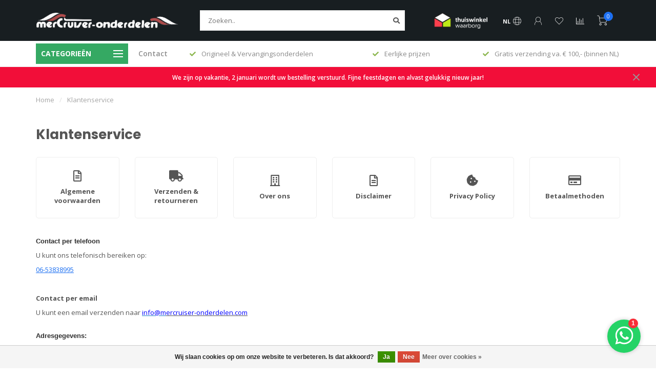

--- FILE ---
content_type: text/html;charset=utf-8
request_url: https://www.mercruiser-onderdelen.com/nl/service/
body_size: 13002
content:
<!DOCTYPE html>
<html lang="nl">
  <head>
    <!-- Global site tag (gtag.js) - Google Analytics and Google Ads-->
<script async src="https://www.googletagmanager.com/gtag/js?id=UA-2741777-2"></script>
<script>
  window.dataLayer = window.dataLayer || [];
  function gtag(){dataLayer.push(arguments);}
  gtag('js', new Date());

  gtag('config', 'UA-2741777-2');
  gtag('config', 'AW-1059415453');
</script>
    <script>

			/* Google Tag Manager */
				/* End Google Tag Manager */

		
			(function(i,s,o,g,r,a,m){
			i['GoogleAnalyticsObject']=r;i[r]=i[r]||function(){ (i[r].q=i[r].q||[]).push(arguments)	},i[r].l=1*new Date();a=s.createElement(o),
			m=s.getElementsByTagName(o)[0];a.async=1;a.src=g;m.parentNode.insertBefore(a,m)
			})(window,document,'script','//www.google-analytics.com/analytics.js','ga');
			ga('create', {
                trackingId: 'UA-2741777-2',
                cookieDomain: 'auto',
			    allowLinker:true,
                cookieFlags: 'type=' + Cookiepolice.type.statistic			});
			ga('require', 'linker');
			ga('set', 'anonymizeIp', true);
			ga('require', 'linkid', 'linkid.js');
			ga('require', 'displayfeatures');
			ga('linker:autoLink', ['none'], false, true);
			ga('send', 'pageview');
		    
	/* Function for crossdomain Google Analytics browsing */
	function GA_linkByPost(url) {
		if(url === undefined) {
			return false;
		}
				document.location = url;
        		return false;
	}

	/* Function for crossdomain Google Analytics browsing */
	function GA_link(url) {
		if(url === undefined) {
			return false;
		}
				document.location = url;
        
		return false;
	}
</script>
    
    <script src="https://widget.thuiswinkel.org/script.js?id=MjE3OC0x"></script>
    <!--
        
        Theme Nova | v1.5.2.07012201_1
        Theme designed and created by Dyvelopment - We are true e-commerce heroes!
        
        For custom Lightspeed eCom work like custom design or development,
        please contact us at www.dyvelopment.com

          _____                  _                                  _   
         |  __ \                | |                                | |  
         | |  | |_   ___   _____| | ___  _ __  _ __ ___   ___ _ __ | |_ 
         | |  | | | | \ \ / / _ \ |/ _ \| '_ \| '_ ` _ \ / _ \ '_ \| __|
         | |__| | |_| |\ V /  __/ | (_) | |_) | | | | | |  __/ | | | |_ 
         |_____/ \__, | \_/ \___|_|\___/| .__/|_| |_| |_|\___|_| |_|\__|
                  __/ |                 | |                             
                 |___/                  |_|                             
    -->
    
    <meta charset="utf-8"/>
<!-- [START] 'blocks/head.rain' -->
<!--

  (c) 2008-2026 Lightspeed Netherlands B.V.
  http://www.lightspeedhq.com
  Generated: 20-01-2026 @ 13:10:49

-->
<link rel="canonical" href="https://www.mercruiser-onderdelen.com/nl/service/"/>
<link rel="alternate" href="https://www.mercruiser-onderdelen.com/nl/index.rss" type="application/rss+xml" title="Nieuwe producten"/>
<link href="https://cdn.webshopapp.com/assets/cookielaw.css?2025-02-20" rel="stylesheet" type="text/css"/>
<meta name="robots" content="noodp,noydir"/>
<meta name="google-site-verification" content="enGZef0T6h-YPLjGZHFDFzp8SIxk_XoXqdGq07_DjJ0"/>
<meta property="og:url" content="https://www.mercruiser-onderdelen.com/nl/service/?source=facebook"/>
<meta property="og:site_name" content="Mercruiser Onderdelen"/>
<meta property="og:title" content="Klantenservice"/>
<meta property="og:description" content="Mercruiser-onderdelen.com levert alle MerCruiser onderdelen voor uw speedboot. Beste service, kwaliteit en prijs! Wij zijn telefonisch bereikbaar. Thuiswinkel w"/>
<script>
(function (w,d,s,o,f,js,fjs) {w['JS-Widget']=o;w[o] = w[o] || function () { (w[o].q = w[o].q || []).push(arguments) };js = d.createElement(s), fjs = d.getElementsByTagName(s)[0];js.id = o; js.src = f; js.async = 1; fjs.parentNode.insertBefore(js, fjs);}(window, document, 'script', 'mw', 'https://app.wappy.chat/js/whatsapp.js?v='+ +new Date()));mw('init');mw('whatsapp', {hash: 'd4d2f16d29ef950d20cf32bb682ca2e2', placeholderText: 'Typ een bericht'});
</script>
<script>
(function(w,d,s,l,i){w[l]=w[l]||[];w[l].push({'gtm.start':
new Date().getTime(),event:'gtm.js'});var f=d.getElementsByTagName(s)[0],
j=d.createElement(s),dl=l!='dataLayer'?'&l='+l:'';j.async=true;j.src=
'https://www.googletagmanager.com/gtm.js?id='+i+dl;f.parentNode.insertBefore(j,f);
})(window,document,'script','dataLayer','GTM-WNMP9KX');
</script>
<!--[if lt IE 9]>
<script src="https://cdn.webshopapp.com/assets/html5shiv.js?2025-02-20"></script>
<![endif]-->
<!-- [END] 'blocks/head.rain' -->
    
        	  	    
              	    	    	    	    	    	        
     
        
    <title>Klantenservice - Mercruiser Onderdelen</title>
    
    <meta name="description" content="Mercruiser-onderdelen.com levert alle MerCruiser onderdelen voor uw speedboot. Beste service, kwaliteit en prijs! Wij zijn telefonisch bereikbaar. Thuiswinkel w" />
    <meta name="keywords" content="Klantenservice, Mercruiser onderdelen, mercruiser onderdelen amsterdam, gebruikte mercruiser onderdelen" />
    
    <meta http-equiv="X-UA-Compatible" content="IE=edge">
    <meta name="viewport" content="width=device-width, initial-scale=1.0, maximum-scale=1.0, user-scalable=0">
    <meta name="apple-mobile-web-app-capable" content="yes">
    <meta name="apple-mobile-web-app-status-bar-style" content="black">
    
		<link rel="preconnect" href="https://cdn..com/">
		<link rel="preconnect" href="https://assets..com">	
    		<link rel="preconnect" href="https://fonts.googleapis.com">
		<link rel="preconnect" href="https://fonts.gstatic.com" crossorigin>
		<link rel="dns-prefetch" href="https://fonts.googleapis.com">
		<link rel="dns-prefetch" href="https://fonts.gstatic.com" crossorigin>
    		<link rel="dns-prefetch" href="https://cdn..com/">
		<link rel="dns-prefetch" href="https://assets..com">	

    <link rel="shortcut icon" href="https://cdn.webshopapp.com/shops/332581/themes/178942/v/1151735/assets/favicon.ico?20220213153304" type="image/x-icon" />
    
    <script src="https://cdn.webshopapp.com/shops/332581/themes/178942/assets/jquery-1-12-4-min.js?20251218131111"></script>
    
    <script>!navigator.userAgent.match('MSIE 10.0;') || document.write('<script src="https://cdn.webshopapp.com/shops/332581/themes/178942/assets/proto-polyfill.js?20251218131111">\x3C/script>')</script>
    
        <link href="//fonts.googleapis.com/css?family=Open%20Sans:400,300,600,700|Poppins:300,400,600,700&amp;display=swap" rel="preload" as="style">
    <link href="//fonts.googleapis.com/css?family=Open%20Sans:400,300,600,700|Poppins:300,400,600,700&amp;display=swap" rel="stylesheet">
        
    <link rel="preload" href="https://cdn.webshopapp.com/shops/332581/themes/178942/assets/fontawesome-5-min.css?20251218131111" as="style">
    <link rel="stylesheet" href="https://cdn.webshopapp.com/shops/332581/themes/178942/assets/fontawesome-5-min.css?20251218131111">
    
    <link rel="preload" href="https://cdn.webshopapp.com/shops/332581/themes/178942/assets/bootstrap-min.css?20251218131111" as="style">
    <link rel="stylesheet" href="https://cdn.webshopapp.com/shops/332581/themes/178942/assets/bootstrap-min.css?20251218131111">
    
    <link rel="preload" href="https://cdn.webshopapp.com/shops/332581/themes/178942/assets/swiper-4.css?20251218131111" as="style">
    <link rel="stylesheet" href="https://cdn.webshopapp.com/shops/332581/themes/178942/assets/swiper-4.css?20251218131111">
    
    <link rel="preload" as="script" href="https://cdn.webshopapp.com/assets/gui.js?2025-02-20">
    <script src="https://cdn.webshopapp.com/assets/gui.js?2025-02-20"></script>
    
    <link rel="preload" as="script" href="https://cdn.webshopapp.com/assets/gui-responsive-2-0.js?2025-02-20">
    <script src="https://cdn.webshopapp.com/assets/gui-responsive-2-0.js?2025-02-20"></script>
    
    <link rel="preload" href="https://cdn.webshopapp.com/assets/gui-2-0.css?2025-02-20" as="style">
    <link rel="stylesheet" href="https://cdn.webshopapp.com/assets/gui-2-0.css?2025-02-20">
    
    <link rel="preload" href="https://cdn.webshopapp.com/assets/gui-responsive-2-0.css?2025-02-20" as="style">
    <link rel="stylesheet" href="https://cdn.webshopapp.com/assets/gui-responsive-2-0.css?2025-02-20" />
    
    <link rel="preload" href="https://cdn.webshopapp.com/shops/332581/themes/178942/assets/gui-nova.css?20251218131111" as="style">
    <link rel="stylesheet" href="https://cdn.webshopapp.com/shops/332581/themes/178942/assets/gui-nova.css?20251218131111" />
    
    <link rel="preload" href="https://cdn.webshopapp.com/shops/332581/themes/178942/assets/style.css?20251218131111" as="style">
    <link rel="stylesheet" href="https://cdn.webshopapp.com/shops/332581/themes/178942/assets/style.css?20251218131111" />
    
    <!-- User defined styles -->
    <link rel="stylesheet" href="https://cdn.webshopapp.com/shops/332581/themes/178942/assets/settings.css?20251218131111" />
    <link rel="stylesheet" href="https://cdn.webshopapp.com/shops/332581/themes/178942/assets/custom.css?20251218131111" />
    
    <script>
   var productStorage = {};
   var theme = {};

  </script>    
        	        
    <link type="preload" src="https://cdn.webshopapp.com/shops/332581/themes/178942/assets/countdown-min.js?20251218131111" as="script">
    <link type="preload" src="https://cdn.webshopapp.com/shops/332581/themes/178942/assets/swiper-4-min.js?20251218131111" as="script">
    <link type="preload" src="https://cdn.webshopapp.com/shops/332581/themes/178942/assets/global.js?20251218131111" as="script">
    
      </head>
  <body class="layout-fixed lang-nl">
    <div class="body-content"><div class="overlay"><i class="fa fa-times"></i></div><header><div id="header-holder"><div class="container"><div id="header-content"><div class="header-left"><div class="categories-button small scroll scroll-nav hidden-sm hidden-xs hidden-xxs"><div class="nav-icon"><div class="bar1"></div><div class="bar3"></div><span>Menu</span></div></div><div id="mobilenav" class="categories-button small mobile visible-sm visible-xs visible-xxs"><div class="nav-icon"><div class="bar1"></div><div class="bar3"></div></div><span>Menu</span></div><span id="mobilesearch" class="visible-xxs visible-xs visible-sm"><a href="https://www.mercruiser-onderdelen.com/nl/"><i class="fa fa-search" aria-hidden="true"></i></a></span><a href="https://www.mercruiser-onderdelen.com/nl/" class="logo hidden-sm hidden-xs hidden-xxs"><img class="logo" src="https://cdn.webshopapp.com/shops/332581/themes/178942/v/1128319/assets/logo.png?20220212172109" alt="MerCruiser Onderdelen - Origineel en Vervangings Mercruiser onderdelen"></a></div><div class="header-center"><div class="search hidden-sm hidden-xs hidden-xxs"><form action="https://www.mercruiser-onderdelen.com/nl/search/" class="searchform" method="get"><div class="search-holder"><input type="text" class="searchbox white" name="q" placeholder="Zoeken.." autocomplete="off"><i class="fa fa-search" aria-hidden="true"></i><i class="fa fa-times clearsearch" aria-hidden="true"></i></div></form><div class="searchcontent hidden-xs hidden-xxs"><div class="searchresults"></div><div class="more"><a href="#" class="search-viewall">Bekijk alle resultaten <span>(0)</span></a></div><div class="noresults">Geen producten gevonden</div></div></div><a href="https://www.mercruiser-onderdelen.com/nl/" class="hidden-lg hidden-md hidden-xs hidden-xxs"><img class="logo" src="https://cdn.webshopapp.com/shops/332581/themes/178942/v/1128319/assets/logo.png?20220212172109" alt="MerCruiser Onderdelen - Origineel en Vervangings Mercruiser onderdelen"></a><a href="https://www.mercruiser-onderdelen.com/nl/" class="visible-xxs visible-xs"><img class="logo" src="https://cdn.webshopapp.com/shops/332581/themes/178942/v/1161663/assets/logo-mobile.png?20220217105049" alt="MerCruiser Onderdelen - Origineel en Vervangings Mercruiser onderdelen"></a></div><div class="header-hallmark hidden-xs hidden-xxs hidden-sm"><img src="https://cdn.webshopapp.com/shops/332581/themes/178942/assets/thuiswinkel-white.png?20251218131111" alt="" class="thuiswinkel-white"></div><div class="header-right text-right"><div class="user-actions hidden-sm hidden-xs hidden-xxs"><a href="#" class="header-link" data-fancy="fancy-locale-holder" data-fancy-type="flyout" data-tooltip title="Taal & Valuta" data-placement="bottom"><span class="current-lang">NL</span><i class="nova-icon nova-icon-globe"></i></a><a href="https://www.mercruiser-onderdelen.com/nl/account/" class="account header-link" data-fancy="fancy-account-holder" data-tooltip title="Mijn account" data-placement="bottom"><!-- <img src="https://cdn.webshopapp.com/shops/332581/themes/178942/assets/icon-user.svg?20251218131111" alt="My account" class="icon"> --><i class="nova-icon nova-icon-user"></i></a><a href="https://www.mercruiser-onderdelen.com/nl/account/wishlist/" class="header-link" data-tooltip title="Verlanglijst" data-placement="bottom" data-fancy="fancy-account-holder"><i class="nova-icon nova-icon-heart"></i></a><a href="" class="header-link compare" data-fancy="fancy-compare-holder" data-fancy-type="flyout" data-tooltip title="Vergelijk" data-placement="bottom"><i class="nova-icon nova-icon-chart"></i></a><div class="fancy-box flyout fancy-compare-holder"><div class="fancy-compare"><div class="row"><div class="col-md-12"><h4>Vergelijk producten</h4></div><div class="col-md-12"><p>U heeft nog geen producten toegevoegd.</p></div></div></div></div><div class="fancy-box flyout fancy-locale-holder"><div class="fancy-locale"><div class=""><label for="">Kies uw taal</label><div class="flex-container middle"><div class="flex-col"><span class="flags nl"></span></div><div class="flex-col flex-grow-1"><select id="" class="fancy-select" onchange="document.location=this.options[this.selectedIndex].getAttribute('data-url')"><option lang="nl" title="Nederlands" data-url="https://www.mercruiser-onderdelen.com/nl/service" selected="selected">Nederlands</option><option lang="de" title="Deutsch" data-url="https://www.mercruiser-onderdelen.com/de/service">Deutsch</option><option lang="en" title="English" data-url="https://www.mercruiser-onderdelen.com/en/service">English</option></select></div></div></div><div class="margin-top-half"><label for="">Kies uw valuta</label><div class="flex-container middle"><div class="flex-col"><span><strong>€</strong></span></div><div class="flex-col flex-grow-1"><select id="" class="fancy-select" onchange="document.location=this.options[this.selectedIndex].getAttribute('data-url')"><option data-url="https://www.mercruiser-onderdelen.com/nl/session/currency/eur/" selected="selected">EUR</option></select></div></div></div></div></div></div><a href="https://www.mercruiser-onderdelen.com/nl/cart/" class="cart header-link" data-fancy="fancy-cart-holder"><div class="cart-icon"><i class="nova-icon nova-icon-shopping-cart"></i><span id="qty" class="highlight-bg cart-total-qty shopping-cart">0</span></div></a></div></div></div></div><div class="cf"></div><div class="subheader-holder"><div class="container"><div class="subheader"><nav class="subheader-nav hidden-sm hidden-xs hidden-xxs"><div class="categories-button main">
          Categorieën
          <div class="nav-icon"><div class="bar1"></div><div class="bar2"></div><div class="bar3"></div></div></div><div class="nav-main-holder"><ul class="nav-main"><li class="nav-main-item"><a href="https://www.mercruiser-onderdelen.com/nl/mercruiser-4-cylinder-motor-onderdelen/" class="nav-main-item-name has-subs"><img src="https://cdn.webshopapp.com/shops/332581/files/395008319/35x35x1/image.jpg">
                                            MerCruiser 4 cylinder motor onderdelen
            </a><ul class="nav-main-sub fixed-width level-1"><li class="nav-main-item category-title"><h5>MerCruiser 4 cylinder motor onderdelen</h5></li><li class="nav-main-item"><a href="https://www.mercruiser-onderdelen.com/nl/mercruiser-4-cylinder-motor-onderdelen/mercruiser-4-cylinder-motor-onderdelen/" class="nav-sub-item-name">
              			MerCruiser 4 cylinder motor onderdelen
            			</a></li><li class="nav-main-item"><a href="https://www.mercruiser-onderdelen.com/nl/mercruiser-4-cylinder-motor-onderdelen/mercruiser-4-cylinder-uitlaat-systeem/" class="nav-sub-item-name">
              			MerCruiser 4 cylinder uitlaat systeem
            			</a></li><li class="nav-main-item"><a href="https://www.mercruiser-onderdelen.com/nl/mercruiser-4-cylinder-motor-onderdelen/mercruiser-4-cylinder-koel-systeem/" class="nav-sub-item-name">
              			MerCruiser 4 cylinder koel systeem
            			</a></li><li class="nav-main-item"><a href="https://www.mercruiser-onderdelen.com/nl/mercruiser-4-cylinder-motor-onderdelen/mercruiser-4-cylinder-startmotoren/" class="nav-sub-item-name">
              			MerCruiser 4 cylinder startmotoren
            			</a></li><li class="nav-main-item"><a href="https://www.mercruiser-onderdelen.com/nl/mercruiser-4-cylinder-motor-onderdelen/mercruiser-4-cylinder-dynamos/" class="nav-sub-item-name">
              			MerCruiser 4 cylinder dynamo&#039;s
            			</a></li><li class="nav-main-item"><a href="https://www.mercruiser-onderdelen.com/nl/mercruiser-4-cylinder-motor-onderdelen/mercruiser-4-cylinder-trim-systeem/" class="nav-sub-item-name">
              			MerCruiser 4 cylinder trim systeem
            			</a></li><li class="nav-main-item"><a href="https://www.mercruiser-onderdelen.com/nl/mercruiser-4-cylinder-motor-onderdelen/mercruiser-4-cylinder-motor-pakkingen/" class="nav-sub-item-name">
              			MerCruiser 4 cylinder motor pakkingen
            			</a></li><li class="nav-main-item"><a href="https://www.mercruiser-onderdelen.com/nl/mercruiser-4-cylinder-motor-onderdelen/mercruiser-4-cylinder-motor-brandstof-systeem/" class="nav-sub-item-name">
              			MerCruiser 4 cylinder motor brandstof systeem
            			</a></li><li class="nav-main-item"><a href="https://www.mercruiser-onderdelen.com/nl/mercruiser-4-cylinder-motor-onderdelen/mercruiser-4-cylinder-ontsteking-systeem/" class="nav-sub-item-name">
              			MerCruiser 4 cylinder ontsteking systeem
            			</a></li></ul></li><li class="nav-main-item"><a href="https://www.mercruiser-onderdelen.com/nl/mercruiser-6-cylinder-motor-onderdelen/" class="nav-main-item-name has-subs"><img src="https://cdn.webshopapp.com/shops/332581/files/395007330/35x35x1/image.jpg">
                                            MerCruiser 6 cylinder motor onderdelen
            </a><ul class="nav-main-sub fixed-width level-1"><li class="nav-main-item category-title"><h5>MerCruiser 6 cylinder motor onderdelen</h5></li><li class="nav-main-item"><a href="https://www.mercruiser-onderdelen.com/nl/mercruiser-6-cylinder-motor-onderdelen/mercruiser-6-cylinder-motor-onderdelen/" class="nav-sub-item-name">
              			MerCruiser 6 cylinder motor onderdelen
            			</a></li><li class="nav-main-item"><a href="https://www.mercruiser-onderdelen.com/nl/mercruiser-6-cylinder-motor-onderdelen/mercruiser-6-cylinder-koel-systeem/" class="nav-sub-item-name">
              			MerCruiser 6 cylinder koel systeem
            			</a></li><li class="nav-main-item"><a href="https://www.mercruiser-onderdelen.com/nl/mercruiser-6-cylinder-motor-onderdelen/mercruiser-6-cylinder-uitlaat-systeem/" class="nav-sub-item-name">
              			MerCruiser 6 cylinder uitlaat systeem
            			</a></li><li class="nav-main-item"><a href="https://www.mercruiser-onderdelen.com/nl/mercruiser-6-cylinder-motor-onderdelen/mercruiser-6-cylinder-ontsteking-systeem/" class="nav-sub-item-name">
              			MerCruiser 6 cylinder ontsteking systeem
            			</a></li><li class="nav-main-item"><a href="https://www.mercruiser-onderdelen.com/nl/mercruiser-6-cylinder-motor-onderdelen/mercruiser-6-cylinder-motor-brandstof-systeem/" class="nav-sub-item-name">
              			MerCruiser 6 cylinder motor brandstof systeem
            			</a></li><li class="nav-main-item"><a href="https://www.mercruiser-onderdelen.com/nl/mercruiser-6-cylinder-motor-onderdelen/mercruiser-6-cylinder-motor-pakkingen/" class="nav-sub-item-name">
              			MerCruiser 6 cylinder motor pakkingen
            			</a></li><li class="nav-main-item"><a href="https://www.mercruiser-onderdelen.com/nl/mercruiser-6-cylinder-motor-onderdelen/mercruiser-6-cylinder-dynamos/" class="nav-sub-item-name">
              			MerCruiser 6 cylinder dynamo&#039;s
            			</a></li><li class="nav-main-item"><a href="https://www.mercruiser-onderdelen.com/nl/mercruiser-6-cylinder-motor-onderdelen/mercruiser-6-cylinder-startmotoren/" class="nav-sub-item-name">
              			MerCruiser 6 cylinder startmotoren
            			</a></li><li class="nav-main-item"><a href="https://www.mercruiser-onderdelen.com/nl/mercruiser-6-cylinder-motor-onderdelen/mercruiser-6-cylinder-trim-systeem/" class="nav-sub-item-name">
              			MerCruiser 6 cylinder trim systeem
            			</a></li></ul></li><li class="nav-main-item"><a href="https://www.mercruiser-onderdelen.com/nl/mercruiser-8-cylinder-motor-onderdelen/" class="nav-main-item-name has-subs"><img src="https://cdn.webshopapp.com/shops/332581/files/395008015/35x35x1/image.jpg">
                                            MerCruiser 8 cylinder motor onderdelen
            </a><ul class="nav-main-sub fixed-width level-1"><li class="nav-main-item category-title"><h5>MerCruiser 8 cylinder motor onderdelen</h5></li><li class="nav-main-item"><a href="https://www.mercruiser-onderdelen.com/nl/mercruiser-8-cylinder-motor-onderdelen/mercruiser-8-cylinder-motor-onderdelen/" class="nav-sub-item-name">
              			MerCruiser 8 cylinder motor onderdelen
            			</a></li><li class="nav-main-item"><a href="https://www.mercruiser-onderdelen.com/nl/mercruiser-8-cylinder-motor-onderdelen/mercruiser-8-cylinder-uitlaat-systeem/" class="nav-sub-item-name">
              			MerCruiser 8 cylinder uitlaat systeem
            			</a></li><li class="nav-main-item"><a href="https://www.mercruiser-onderdelen.com/nl/mercruiser-8-cylinder-motor-onderdelen/mercruiser-8-cylinder-ontsteking-systeem/" class="nav-sub-item-name">
              			MerCruiser 8 cylinder ontsteking systeem
            			</a></li><li class="nav-main-item"><a href="https://www.mercruiser-onderdelen.com/nl/mercruiser-8-cylinder-motor-onderdelen/mercruiser-8-cylinder-motor-brandstof-systeem/" class="nav-sub-item-name">
              			MerCruiser 8 cylinder motor brandstof systeem 
            			</a></li><li class="nav-main-item"><a href="https://www.mercruiser-onderdelen.com/nl/mercruiser-8-cylinder-motor-onderdelen/mercruiser-8-cylinder-motor-pakkingen/" class="nav-sub-item-name">
              			MerCruiser 8 cylinder motor pakkingen
            			</a></li><li class="nav-main-item"><a href="https://www.mercruiser-onderdelen.com/nl/mercruiser-8-cylinder-motor-onderdelen/mercruiser-8-cylinder-startmotoren/" class="nav-sub-item-name">
              			MerCruiser 8 cylinder startmotoren
            			</a></li><li class="nav-main-item"><a href="https://www.mercruiser-onderdelen.com/nl/mercruiser-8-cylinder-motor-onderdelen/mercruiser-8-cylinder-koel-systeem/" class="nav-sub-item-name">
              			MerCruiser 8 cylinder koel systeem
            			</a></li><li class="nav-main-item"><a href="https://www.mercruiser-onderdelen.com/nl/mercruiser-8-cylinder-motor-onderdelen/mercruiser-8-cylinder-dynamos/" class="nav-sub-item-name">
              			MerCruiser 8 cylinder dynamo&#039;s
            			</a></li><li class="nav-main-item"><a href="https://www.mercruiser-onderdelen.com/nl/mercruiser-8-cylinder-motor-onderdelen/mercruiser-8-cylinder-trim-systeem/" class="nav-sub-item-name">
              			MerCruiser 8 cylinder trim systeem
            			</a></li></ul></li><li class="nav-main-item"><a href="https://www.mercruiser-onderdelen.com/nl/mercruiser-staartstuk-onderdelen/" class="nav-main-item-name has-subs"><img src="https://cdn.webshopapp.com/shops/332581/files/395009388/35x35x1/image.jpg">
                                            MerCruiser staartstuk onderdelen
            </a><ul class="nav-main-sub fixed-width level-1"><li class="nav-main-item category-title"><h5>MerCruiser staartstuk onderdelen</h5></li><li class="nav-main-item"><a href="https://www.mercruiser-onderdelen.com/nl/mercruiser-staartstuk-onderdelen/mercruiser-alpha-one-gen-i-r-mr-onderdelen-t-m-199/" class="nav-sub-item-name">
              			MerCruiser Alpha one Gen I, R &amp; MR onderdelen t/m 1990
            			</a></li><li class="nav-main-item"><a href="https://www.mercruiser-onderdelen.com/nl/mercruiser-staartstuk-onderdelen/mercruiser-alpha-one-gen-ii-onderdelen-vanaf-1991/" class="nav-sub-item-name">
              			MerCruiser Alpha one Gen II onderdelen vanaf 1991
            			</a></li><li class="nav-main-item"><a href="https://www.mercruiser-onderdelen.com/nl/mercruiser-staartstuk-onderdelen/mercruiser-bravo-i-ii-iii-onderdelen/" class="nav-sub-item-name">
              			MerCruiser Bravo I, II &amp; III onderdelen
            			</a></li><li class="nav-main-item"><a href="https://www.mercruiser-onderdelen.com/nl/mercruiser-staartstuk-onderdelen/mercruiser-staartstuk-onderdelen-overig/" class="nav-sub-item-name">
              			MerCruiser staartstuk onderdelen Overig
            			</a></li></ul></li><li class="nav-main-item"><a href="https://www.mercruiser-onderdelen.com/nl/mercruiser-propellers/" class="nav-main-item-name"><img src="https://cdn.webshopapp.com/shops/332581/files/395010512/35x35x1/image.jpg">
                                            MerCruiser propellers
            </a></li><li class="nav-main-item"><a href="https://www.mercruiser-onderdelen.com/nl/mercruiser-service-artikelen/" class="nav-main-item-name"><img src="https://cdn.webshopapp.com/shops/332581/files/395010522/35x35x1/image.jpg">
                                            MerCruiser service artikelen
            </a></li><li class="nav-main-item"><a href="https://www.mercruiser-onderdelen.com/nl/boot-motor-accessoires/" class="nav-main-item-name"><img src="https://cdn.webshopapp.com/shops/332581/files/395010534/35x35x1/image.jpg">
                                            Boot &amp; motor accessoires
            </a></li><li class="nav-main-item"><a href="https://www.mercruiser-onderdelen.com/nl/onderdelen-uitverkoop/" class="nav-main-item-name"><img src="https://cdn.webshopapp.com/shops/332581/files/395010555/35x35x1/image.jpg">
                                            Onderdelen UITVERKOOP
            </a></li><li class="nav-main-item"><a href="https://www.mercruiser-onderdelen.com/nl/onderhoud/" class="nav-main-item-name"><img src="https://cdn.webshopapp.com/shops/332581/files/395010466/35x35x1/image.jpg">
                                            Onderhoud
            </a></li></ul></div></nav><div class="subheader-links hidden-sm hidden-xs hidden-xxs"><a href="https://www.mercruiser-onderdelen.com/nl/service/" target="">Contact</a></div><div class="subheader-usps"><div class="usps-slider-holder" style="width:100%;"><div class="swiper-container usps-header with-header"><div class="swiper-wrapper"><div class="swiper-slide usp-block"><div><i class="fas fa-check"></i> Snelle levering en ruime voorraad
          </div></div><div class="swiper-slide usp-block"><div><i class="fas fa-check"></i> Origineel & Vervangingsonderdelen
          </div></div><div class="swiper-slide usp-block"><div><i class="fas fa-check"></i> Eerlijke prijzen
          </div></div><div class="swiper-slide usp-block"><div><i class="fas fa-check"></i> Gratis verzending va. € 100,- (binnen NL)
          </div></div></div></div></div></div></div></div></div><div class="subnav-dimmed"></div><div id="notification" ><a href="#">We zijn op vakantie, 2 januari wordt uw bestelling verstuurd. Fijne feestdagen en alvast gelukkig nieuw jaar!</a><div class="x x-small" id="close-notification"></div></div></header><div class="breadcrumbs"><div class="container"><div class="row"><div class="col-md-12"><a href="https://www.mercruiser-onderdelen.com/nl/" title="Home">Home</a><span><span class="seperator">/</span><a href="https://www.mercruiser-onderdelen.com/nl/service/"><span>Klantenservice</span></a></span></div></div></div></div><div class="container custom-service"><div class="row margin-top"><div class="col-md-12"><h1 class="page-title">Klantenservice</h1></div></div><div class="row hidden-sm hidden-xs hidden-xxs"><div class="col-md-12"><div class="flex-container"><a href="https://www.mercruiser-onderdelen.com/nl/service/general-terms-conditions/" class="margin-top service-item item-terms flex-col flex-col-2 rounded gray-border"><span><i class="far fa-file-alt"></i><span>Algemene voorwaarden</span></span></a><a href="https://www.mercruiser-onderdelen.com/nl/service/shipping-returns/" class="margin-top service-item flex-col flex-col-2 item-shipping rounded gray-border"><span><i class="fas fa-truck"></i><span>Verzenden &amp; retourneren</span></span></a><a href="https://www.mercruiser-onderdelen.com/nl/service/about/" class="margin-top service-item flex-col flex-col-2 item-about rounded gray-border"><span><i class="far fa-building"></i><span>Over ons</span></span></a><a href="https://www.mercruiser-onderdelen.com/nl/service/disclaimer/" class="margin-top service-item flex-col flex-col-2 item-disclaimer rounded gray-border"><span><i class="far fa-file-alt"></i><span>Disclaimer</span></span></a><a href="https://www.mercruiser-onderdelen.com/nl/service/privacy-policy/" class="margin-top service-item flex-col flex-col-2 item-privacy rounded gray-border"><span><i class="fas fa-cookie-bite"></i><span>Privacy Policy</span></span></a><a href="https://www.mercruiser-onderdelen.com/nl/service/payment-methods/" class="margin-top service-item flex-col flex-col-2 item-payment rounded gray-border"><span><i class="far fa-credit-card"></i><span>Betaalmethoden</span></span></a></div></div></div><div class="row"><div class="col-md-12 margin-top"><p><strong style="color: #2f2f2f; font-family: Arial, Helvetica, sans-serif; line-height: 18px; margin: 0px; padding: 0px;">Contact per telefoon<br /></strong>U kunt ons telefonisch bereiken op:<br style="margin: 0px; padding: 0px;" /><u><a href="tel:0653838995">06-53838995</a></u><br style="margin: 0px; padding: 0px;" /><br style="margin: 0px; padding: 0px;" /><strong style="margin: 0px; padding: 0px;">Contact per email</strong><br style="margin: 0px; padding: 0px;" />U kunt een email verzenden naar <u><a style="margin: 0px; padding: 0px; color: #1e7ec8;" href="/cdn-cgi/l/email-protection#fc95929a93bc8c93938e888b9d88998e8f8c938e88d29290"><span style="color: #0000ff;">info@m</span></a><span style="color: #0000ff;">ercruiser-onderdelen.com</span></u></p><p style="margin-bottom: 10px; padding: 0px; color: #2f2f2f; font-family: Arial, Helvetica, sans-serif; line-height: 18px;"><strong style="margin: 0px; padding: 0px;">Adresgegevens:</strong><br /><br />Poort watersport BV<br />Oude molenmeent 10 unit 4<br />1231BD Loosdrecht<br />Alleen op afspraak!</p><p style="margin-bottom: 10px; padding: 0px; color: #2f2f2f; font-family: Arial, Helvetica, sans-serif; line-height: 18px;"><strong style="margin: 0px; padding: 0px;">Bedrijfsgegevens</strong><br style="margin: 0px; padding: 0px;" />Onze bedrijfsgegevens:<br />Poort watersport BV</p><table border="0" width="218" cellspacing="0" cellpadding="0"><colgroup><col /><col /></colgroup><tbody><tr><td style="height: 17px; width: 57px;" height="17">KvK:</td><td style="width: 161px;">32099189</td></tr><tr><td style="height: 17px; width: 57px;" height="17">BTW:</td><td style="width: 161px;">NL8195.57.298.B01 </td></tr><tr><td style="height: 17px; width: 57px;" height="17">IBAN:</td><td style="width: 161px;">NL62ABNA0618608117 </td></tr><tr><td style="height: 17px; width: 57px;" height="17">BIC:</td><td style="width: 161px;">ABNANL2A </td></tr></tbody></table><p style="margin-bottom: 10px; padding: 0px; color: #2f2f2f; font-family: Arial, Helvetica, sans-serif; line-height: 18px;"><br /><strong style="margin: 0px; padding: 0px;">Openingstijden</strong><br style="margin: 0px; padding: 0px;" />U kunt ons bereiken op <u><a href="tel:0653838995">06-53838995</a></u></p><table border="0" width="349" cellspacing="0" cellpadding="0"><colgroup><col /><col /></colgroup><tbody><tr><td style="height: 17px; width: 88px;" height="17">Maandag</td><td style="width: 75px;">papa dag <u><a href="tel:0653838995">06-53838995</a></u></td></tr><tr><td style="height: 17px;" height="17">Dinsdag</td><td>op afspraak <u><a href="tel:0653838995">06-53838995</a></u></td></tr><tr><td style="height: 17px;" height="17">Woensdag </td><td>op afspraak <u><a href="tel:0653838995">06-53838995</a></u></td></tr><tr><td style="height: 17px;" height="17">Donderdag</td><td>op afspraak <u><a href="tel:0653838995">06-53838995</a></u></td></tr><tr><td style="height: 17px;" height="17">Vrijdag</td><td>op afspraak <u><a href="tel:0653838995">06-53838995</a></u></td></tr><tr><td style="height: 17px;" height="17">Zaterdag</td><td>op afspraak <u><a href="tel:0653838995">06-53838995</a></u></td></tr></tbody></table><p style="margin-bottom: 10px; padding: 0px; color: #2f2f2f; font-family: Arial, Helvetica, sans-serif; line-height: 18px;"> </p><p style="margin-bottom: 10px; padding: 0px; color: #2f2f2f; font-family: Arial, Helvetica, sans-serif; line-height: 18px;"><strong>Milieu bewust:</strong></p><p style="margin-bottom: 10px; padding: 0px; color: #2f2f2f; font-family: Arial, Helvetica, sans-serif; line-height: 18px;">Sinds 2014 rijd ik een elektrische bestelbus. Beste aankoop ever, zowel fiscaal als comfort. </p><p style="margin-bottom: 10px; padding: 0px; color: #2f2f2f; font-family: Arial, Helvetica, sans-serif; line-height: 18px;">Voor het verzenden van pakketten werk ik met <a href="https://www.postnl.nl/over-postnl/strategie/mvo/duurzaam-in-logistiek/">PostNL</a> die meer en meer elektrisch en co2 neutraal de logistiek geregeld hebben.</p><p style="margin-bottom: 10px; padding: 0px; color: #2f2f2f; font-family: Arial, Helvetica, sans-serif; line-height: 18px;">De verpakkingen hergebruik ik zo goed mogelijk. Karton van de leveranciers wordt opnieuw gebruikt om pakketjes versturen. De nieuwe verpakkingen die zelden worden ingekocht zijn van gerecycled en recyclebaar karton/papier</p><p style="margin-bottom: 10px; padding: 0px; color: #2f2f2f; font-family: Arial, Helvetica, sans-serif; line-height: 18px;">Verder elektrificeren we ook boten. We verkopen elektrische buitenboordmotoren en bouwen elektrische motoren in.</p><p style="margin-bottom: 10px; padding: 0px; color: #2f2f2f; font-family: Arial, Helvetica, sans-serif; line-height: 18px;"><strong>Extra info:</strong> Parkeren in de parkeervakken op de Oude molenmeent, niet op het bedrijven terrein <b>AUB!</b><br /><br />Buiten deze tijden op afspraak in verband met werk op locatie.</p><p style="margin-bottom: 10px; padding: 0px; color: #2f2f2f; font-family: Arial, Helvetica, sans-serif; line-height: 18px;">Afhalen van accessoires en onderdelen 's middags bij voorkeur en met pin betalen,</p><p style="margin-bottom: 10px; padding: 0px; color: #2f2f2f; font-family: Arial, Helvetica, sans-serif; line-height: 18px;">Buiten de openingstijden ook telefonisch bereikbaar, mocht u ons niet te pakken krijgen wordt u terug gebeld.</p></div></div><div class="row"><div class="col-md-5 margin-top"><div class="company-details flex-container middle"><div class="company-contact flex-col col-50"><div class="contact-item margin-top-half"><i class="fab fa-whatsapp button-bg"></i> +31 6 53838995
          </div><div class="contact-item margin-top-half"><i class="far fa-envelope button-bg"></i> <a href="/cdn-cgi/l/email-protection" class="__cf_email__" data-cfemail="c2abaca4ad82afa7b0a1b0b7abb1a7b0efadaca6a7b0a6a7aea7aceca1adaf">[email&#160;protected]</a>
          </div></div><div class="flex-col col-50"><h5 class="">Mercruiser Onderdelen</h5><p>Oude molenmeent 10 unit 4</p><p>1231BD</p><p>Loosdrecht</p></div></div></div><div class="col-md-7 margin-top"><h4>Neem contact op</h4><form class="contact-form margin-top-half" action="https://www.mercruiser-onderdelen.com/nl/service/contactPost/" method="POST"><div class="row"><div class="col-md-6 margin-top-half"><label for="">Naam:</label><input type="text" name="name" value=""></div><div class="col-md-6 margin-top-half"><label for="">Bedrijf:</label><input type="text" name="company" value=""></div><div class="col-md-6 margin-top-half"><label for="">E-mailadres:</label><input type="text" name="email" value=""></div><div class="col-md-6 margin-top-half"><label for="">Telefoon:</label><input type="text" name="phone" value=""></div><div class="col-md-12 margin-top-half"><label for="">Onderwerp:</label><input type="text" name="subject" value=""></div><div class="col-md-12 margin-top-half"><label for="">Bericht:</label><textarea name="message"></textarea></div><div class="col-md-12 margin-top-half text-right"><button class="button" type="submit" value="1">Verstuur</button></div></div><input type="hidden" style="display:none;" name="key" value="75673682336a86e396e237db09f69495"></form></div></div></div><!-- [START] 'blocks/body.rain' --><script data-cfasync="false" src="/cdn-cgi/scripts/5c5dd728/cloudflare-static/email-decode.min.js"></script><script>
(function () {
  var s = document.createElement('script');
  s.type = 'text/javascript';
  s.async = true;
  s.src = 'https://www.mercruiser-onderdelen.com/nl/services/stats/pageview.js';
  ( document.getElementsByTagName('head')[0] || document.getElementsByTagName('body')[0] ).appendChild(s);
})();
</script><!-- Global site tag (gtag.js) - Google Analytics --><script async src="https://www.googletagmanager.com/gtag/js?id=G-HPE94DNQ62"></script><script>
    window.dataLayer = window.dataLayer || [];
    function gtag(){dataLayer.push(arguments);}

        gtag('consent', 'default', {"ad_storage":"denied","ad_user_data":"denied","ad_personalization":"denied","analytics_storage":"denied","region":["AT","BE","BG","CH","GB","HR","CY","CZ","DK","EE","FI","FR","DE","EL","HU","IE","IT","LV","LT","LU","MT","NL","PL","PT","RO","SK","SI","ES","SE","IS","LI","NO","CA-QC"]});
    
    gtag('js', new Date());
    gtag('config', 'G-HPE94DNQ62', {
        'currency': 'EUR',
                'country': 'NL'
    });

    </script><!-- Google Tag Manager (noscript) --><noscript><iframe src="https://www.googletagmanager.com/ns.html?id=GTM-WNMP9KX"
height="0" width="0" style="display:none;visibility:hidden"></iframe></noscript><!-- End Google Tag Manager (noscript) --><script>
(function () {
  var s = document.createElement('script');
  s.type = 'text/javascript';
  s.async = true;
  s.src = 'https://lightspeed.multisafepay.com/multisafepaycheckout.js';
  ( document.getElementsByTagName('head')[0] || document.getElementsByTagName('body')[0] ).appendChild(s);
})();
</script><script>
(function () {
  var s = document.createElement('script');
  s.type = 'text/javascript';
  s.async = true;
  s.src = 'https://app.sendy.nl/embed/api.js';
  ( document.getElementsByTagName('head')[0] || document.getElementsByTagName('body')[0] ).appendChild(s);
})();
</script><script>
(function () {
  var s = document.createElement('script');
  s.type = 'text/javascript';
  s.async = true;
  s.src = 'https://app.sendy.nl/embed/lightspeed/connection/4e396848-7f46-4a28-90c8-efa773ac66b6/script.js';
  ( document.getElementsByTagName('head')[0] || document.getElementsByTagName('body')[0] ).appendChild(s);
})();
</script><script>
/*<!--klantenvertellen begin-->*/

/*<!--klantenvertellen end-->*/
</script><div class="wsa-cookielaw">
            Wij slaan cookies op om onze website te verbeteren. Is dat akkoord?
      <a href="https://www.mercruiser-onderdelen.com/nl/cookielaw/optIn/" class="wsa-cookielaw-button wsa-cookielaw-button-green" rel="nofollow" title="Ja">Ja</a><a href="https://www.mercruiser-onderdelen.com/nl/cookielaw/optOut/" class="wsa-cookielaw-button wsa-cookielaw-button-red" rel="nofollow" title="Nee">Nee</a><a href="https://www.mercruiser-onderdelen.com/nl/service/privacy-policy/" class="wsa-cookielaw-link" rel="nofollow" title="Meer over cookies">Meer over cookies &raquo;</a></div><!-- [END] 'blocks/body.rain' --><footer class="margin-top-80"><div class="container footer"><div class="row"><div class="col-md-3 col-sm-6 company-info rowmargin p-compact"><img src="https://cdn.webshopapp.com/shops/332581/themes/178942/v/1139728/assets/logo-footer.png?20220212172109" class="footer-logo" alt="Mercruiser Onderdelen"><p class="contact-description">MerCruiser-onderdelen.com is uw Specialist voor al uw originele MerCruiser onderdelen, daarnaast bieden we ook vaak voorkomende vervangings mercruiser onderdelen voor een scherpe prijs. </p><p class="info"><i class="fas fa-map-marker-alt"></i> Oude molenmeent 10 unit 4<br>
          1231BD<br>
          Loosdrecht
        </p><p class="info"><i class="fab fa-whatsapp"></i> +31 6 53838995</p><p class="info"><i class="fa fa-envelope"></i><a href="/cdn-cgi/l/email-protection#82ebece4edc2efe7f0e1f0f7ebf1e7f0afedece6e7f0e6e7eee7ecace1edef"><span class="__cf_email__" data-cfemail="3c55525a537c51594e5f4e49554f594e11535258594e5859505952125f5351">[email&#160;protected]</span></a></p><div class="socials"><ul></ul></div></div><div class="col-md-3 col-sm-6 widget rowmargin"><h3>Reviews</h3><div class="kiyoh-container"></div><script data-cfasync="false" src="/cdn-cgi/scripts/5c5dd728/cloudflare-static/email-decode.min.js"></script><script>
          $(document).ready(function ()
					{
            var kiyohCode = '<iframe frameborder="0" allowtransparency="true" src="https://www.kiyoh.com/retrieve-widget.html?button=true&lang=nl&tenantId=98&locationId=1047099" width="200" height="222"></iframe>';
            
            setTimeout(function() {
              $('.kiyoh-container').append( kiyohCode );
            }, 2000);
          });
        </script></div><div class="visible-sm"><div class="cf"></div></div><div class="col-md-3 col-sm-6 rowmargin"><h3>Informatie</h3><ul><li><a href="https://www.mercruiser-onderdelen.com/nl/service/about/" title="Over ons">Over ons</a></li><li><a href="https://www.mercruiser-onderdelen.com/nl/service/general-terms-conditions/" title="Algemene voorwaarden">Algemene voorwaarden</a></li><li><a href="https://www.mercruiser-onderdelen.com/nl/service/privacy-policy/" title="Privacy Policy">Privacy Policy</a></li><li><a href="https://www.mercruiser-onderdelen.com/nl/service/payment-methods/" title="Betaalmethoden">Betaalmethoden</a></li><li><a href="https://www.mercruiser-onderdelen.com/nl/service/bestelproces/" title="Bestelproces">Bestelproces</a></li><li><a href="https://www.mercruiser-onderdelen.com/nl/service/garantie/" title="Garantie">Garantie</a></li><li><a href="https://www.mercruiser-onderdelen.com/nl/service/shipping-returns/" title="Verzenden &amp; retourneren">Verzenden &amp; retourneren</a></li><li><a href="https://www.mercruiser-onderdelen.com/nl/service/" title="Klantenservice">Klantenservice</a></li><li><a href="https://www.mercruiser-onderdelen.com/nl/service/klachten-en-geschillen/" title="Klachten en geschillen">Klachten en geschillen</a></li><li><a href="https://www.mercruiser-onderdelen.com/nl/sitemap/" title="Sitemap">Sitemap</a></li><li><a href="https://www.mercruiser-onderdelen.com/nl/service/zoek-robot/" title="Zoek Robot">Zoek Robot</a></li><li><a href="https://www.mercruiser-onderdelen.com/nl/service/review-informatie/" title="Review informatie">Review informatie</a></li></ul></div><div class="col-md-3 col-sm-6 rowmargin"><h3>Mijn account</h3><ul><li><a href="https://www.mercruiser-onderdelen.com/nl/account/information/" title="Account informatie">Account informatie</a></li><li><a href="https://www.mercruiser-onderdelen.com/nl/account/orders/" title="Mijn bestellingen">Mijn bestellingen</a></li><li><a href="https://www.mercruiser-onderdelen.com/nl/account/tickets/" title="Mijn tickets">Mijn tickets</a></li><li><a href="https://www.mercruiser-onderdelen.com/nl/account/wishlist/" title="Mijn verlanglijst">Mijn verlanglijst</a></li><li><a href="https://www.mercruiser-onderdelen.com/nl/compare/" title="Vergelijk">Vergelijk</a></li><li><a href="https://www.mercruiser-onderdelen.com/nl/collection/" title="Alle producten">Alle producten</a></li></ul></div></div></div><div class="footer-bottom gray-bg"><div class="payment-icons-holder"></div><div class="copyright"><p>
      © Copyright 2026 Mercruiser Onderdelen - Powered by       <a href="https://www.lightspeedhq.nl/" title="Lightspeed" target="_blank">Lightspeed</a>  
                    -  <a href="https://www.dyvelopment.com/nl/lightspeed/design/" title="dyvelopment" target="_blank">Lightspeed design</a> by <a href="https://www.dyvelopment.com/nl/" title="dyvelopment" target="_blank">Dyvelopment</a></p></div></div></footer></div><div class="dimmed full"></div><div class="dimmed flyout"></div><!-- <div class="modal-bg"></div> --><div class="quickshop-holder"><div class="quickshop-inner"><div class="quickshop-modal body-bg rounded"><div class="x"></div><div class="left"><div class="product-image-holder"><div class="swiper-container swiper-quickimage product-image"><div class="swiper-wrapper"></div></div></div><div class="arrow img-arrow-left"><i class="fa fa-angle-left"></i></div><div class="arrow img-arrow-right"><i class="fa fa-angle-right"></i></div><div class="stock"></div></div><div class="right productpage"><div class="brand"></div><div class="title"></div><div class="description"></div><form id="quickshop-form" method="post" action=""><div class="content rowmargin"></div><div class="bottom rowmargin"><div class="addtocart-holder"><div class="qty"><input type="text" name="quantity" class="quantity qty-fast" value="1"><span class="qtyadd"><i class="fa fa-caret-up"></i></span><span class="qtyminus"><i class="fa fa-caret-down"></i></span></div><div class="addtocart"><button type="submit" name="addtocart" class="btn-addtocart button button-cta">Toevoegen aan winkelwagen <span class="icon-holder"><i class="nova-icon nova-icon-shopping-cart"></i></button></div></div></div></form></div></div></div></div><div class="fancy-box fancy-account-holder"><div class="fancy-account"><div class="container"><div class="row"><div class="col-md-12"><h4>Inloggen</h4></div><div class="col-md-12"><form action="https://www.mercruiser-onderdelen.com/nl/account/loginPost/" method="post" id="form_login"><input type="hidden" name="key" value="75673682336a86e396e237db09f69495"><input type="email" name="email" placeholder="E-mailadres"><input type="password" name="password" placeholder="Wachtwoord"><button type="submit" class="button">Inloggen</button><a href="#" class="button facebook" rel="nofollow" onclick="gui_facebook('/account/loginFacebook/?return=https://www.mercruiser-onderdelen.com/nl/'); return false;"><i class="fab fa-facebook"></i> Login with Facebook</a><a class="forgot-pass text-right" href="https://www.mercruiser-onderdelen.com/nl/account/password/">Wachtwoord vergeten?</a></form></div></div><div class="row rowmargin80"><div class="col-md-12"><h4>Account aanmaken</h4></div><div class="col-md-12"><p>Door een account aan te maken in deze winkel kunt u het betalingsproces sneller doorlopen, meerdere adressen opslaan, bestellingen bekijken en volgen en meer.</p><a href="https://www.mercruiser-onderdelen.com/nl/account/register/" class="button">Registreren</a></div></div><div class="row rowmargin"><div class="col-md-12 text-center"></div></div></div></div></div><div class="fancy-box fancy-cart-holder"><div class="fancy-cart"><div class="x small"></div><div class="contents"><div class="row"><div class="col-md-12"><h4>Recent toegevoegd</h4></div><div class="col-md-12"><p>U heeft geen artikelen in uw winkelwagen</p></div><div class="col-md-12 text-right"><span class="margin-right-10">Totaal incl. btw:</span><strong style="font-size:1.1em;">€0,00</strong></div><div class="col-md-12 visible-lg visible-md visible-sm margin-top"><a href="https://www.mercruiser-onderdelen.com/nl/cart/" class="button inverted">Bekijk winkelwagen (0)</a><a href="https://www.mercruiser-onderdelen.com/nl/checkout/" class="button">Doorgaan naar afrekenen</a></div><div class="col-md-12 margin-top hidden-lg hidden-md hidden-sm"><a href="" class="button inverted" onclick="clearFancyBox(); return false;">Ga verder met winkelen</a><a href="https://www.mercruiser-onderdelen.com/nl/cart/" class="button">Bekijk winkelwagen (0)</a></div></div><div class="row rowmargin"><div class="col-md-12 text-center"></div></div></div></div></div><div class="fancy-box fancy-shippingcosts-holder"><div class="fancy-shippingcosts"><div class="container"><div class="row"><h4>Verzendkosten berekenen</h4><form id="gui-form-shipment" action="https://www.mercruiser-onderdelen.com/nl/cart/setShipmentLocation/" method="post"><select id="gui-form-country" name="country" ></select><div class="flex-container seamless input-group"><input class="flex-grow-1" type="text" id="gui-form-zipcode" name="zipcode" value="" placeholder="ZIP/Postal Code" /><button type="submit" class="button">Bekijken</button></div></form><form id="gui-form-shipping" class="margin-top" action="https://www.mercruiser-onderdelen.com/nl/cart/setShipmentMethod/" method="post"><div class="methods-block hidden"><div class="methods-title title-font">Shipping methods</div></div><div class="text-center no-shipments">
                Geen verzendmethoden gevonden voor dit land.
              </div><div class="text-center no-zipcode hidden">
                Please type in your ZIP/Postal Code.
              </div></form></div></div></div></div><div class="cart-popup-holder"><div class="cart-popup rounded body-bg"><div class="x body-bg" onclick="clearModals();"></div><div class="message-bar success margin-top hidden-xs hidden-xxs"><div class="icon"><i class="fas fa-check"></i></div><span class="message"></span></div><div class="message-bar-mobile-success visible-xs visible-xxs"></div><div class="flex-container seamless middle margin-top"><div class="flex-item col-50 text-center current-product-holder"><div class="current-product"><div class="image"></div><div class="content margin-top-half"><div class="title"></div><div class="variant-title"></div><div class="price margin-top-half"></div></div></div><div class="proceed-holder"><div class="proceed margin-top"><a href="https://www.mercruiser-onderdelen.com/nl/" class="button lined margin-right-10" onclick="clearModals(); return false;">Ga verder met winkelen</a><a href="https://www.mercruiser-onderdelen.com/nl/cart/" class="button">Bekijk winkelwagen</a></div></div></div><div class="flex-item right col-50 hidden-sm hidden-xs hidden-xxs"><div class="cart-popup-recent"><h4>Recent toegevoegd</h4><div class="sum text-right"><span>Totaal incl. btw:</span><span class="total"><strong>€0,00</strong></span></div></div><div class="margin-top text-center"></div></div></div></div></div><script src="https://cdn.webshopapp.com/shops/332581/themes/178942/assets/bootstrap-3-3-7-min.js?20251218131111"></script><script type="text/javascript" src="https://cdn.webshopapp.com/shops/332581/themes/178942/assets/countdown-min.js?20251218131111"></script><script type="text/javascript" src="https://cdn.webshopapp.com/shops/332581/themes/178942/assets/swiper-4-min.js?20251218131111"></script><script type="text/javascript" src="https://cdn.webshopapp.com/shops/332581/themes/178942/assets/global.js?20251218131111"></script><script>

    theme.settings = {
    reviewsEnabled: true,
    notificationEnabled: true,
    notification: 'vakantie',
    freeShippingEnabled: false,
    quickShopEnabled: true,
    quickorder_enabled: false,
    product_block_white: true,
    sliderTimeout: 5000,
    variantBlocksEnabled: false,
    hoverSecondImageEnabled: true,
    navbarDimBg: true,
    navigationMode: 'button',
    boxed_product_grid_blocks_with_border: true,
    show_product_brands: true,
    show_product_description: false,
    enable_auto_related_products: true,
    showProductBrandInGrid: false,
    showProductReviewsInGrid: false,
    showProductFullTitle: true,
    showRelatedInCartPopup: true,
    productGridTextAlign: 'left',
    shadowOnHover: true,
    product_mouseover_zoom: false,
    collection_pagination_mode: 'live',
    logo: 'https://cdn.webshopapp.com/shops/332581/themes/178942/v/1128319/assets/logo.png?20220212172109',
		logoMobile: 'https://cdn.webshopapp.com/shops/332581/themes/178942/v/1161663/assets/logo-mobile.png?20220217105049',
    subheader_usp_default_amount: 3,
    dealDisableExpiredSale: true,
    keep_stock: true,
  	filters_position: 'toggle',
    yotpo_id: '',
    cart_icon: 'shopping-cart',
    live_add_to_cart: true,
    enable_cart_flyout: true,
    enable_cart_quick_checkout: true,
    productgrid_enable_reviews: false,
    show_amount_of_products_on_productpage: true
  };

  theme.images = {
    ratio: 'square',
    imageSize: '325x325x2',
    thumbSize: '75x75x2',
  }

  theme.shop = {
    id: 332581,
    domain: 'https://www.mercruiser-onderdelen.com/',
    currentLang: 'Nederlands',
    currencySymbol: '€',
    currencyTitle: 'eur',
		currencyCode: 'EUR',
    b2b: false,
    pageKey: '75673682336a86e396e237db09f69495',
    serverTime: 'Jan 20, 2026 13:10:49 +0100',
    getServerTime: function getServerTime()
    {
      return new Date(theme.shop.serverTime);
    },
    currencyConverter: 1.000000,
    template: 'pages/service.rain',
    legalMode: 'normal',
    pricePerUnit: false,
    checkout: {
      stayOnPage: true,
    },
    breadcrumb:
		{
      title: '',
    },
    ssl: true,
    cart_redirect_back: false,
    wish_list: true,
  };
                                              
	theme.page = {
    compare_amount: 0,
    account: false,
  };

  theme.url = {
    shop: 'https://www.mercruiser-onderdelen.com/nl/',
    domain: 'https://www.mercruiser-onderdelen.com/',
    static: 'https://static.webshopapp.com/shops/332581/',
    search: 'https://www.mercruiser-onderdelen.com/nl/search/',
    cart: 'https://www.mercruiser-onderdelen.com/nl/cart/',
    checkout: 'https://www.mercruiser-onderdelen.com/nl/checkout/',
    //addToCart: 'https://www.mercruiser-onderdelen.com/nl/cart/add/',
    addToCart: 'https://www.mercruiser-onderdelen.com/nl/cart/add/',
    gotoProduct: 'https://www.mercruiser-onderdelen.com/nl/go/product/',
  };
                               
	  theme.collection = false;
  
  theme.text = {
    continueShopping: 'Ga verder met winkelen',
    proceedToCheckout: 'Doorgaan naar afrekenen',
    viewProduct: 'Bekijk product',
    addToCart: 'Toevoegen aan winkelwagen',
    noInformationFound: 'Geen informatie gevonden',
    view: 'Bekijken',
    moreInfo: 'Meer info',
    checkout: 'Bestellen',
    close: 'Sluiten',
    navigation: 'Navigatie',
    inStock: 'Op voorraad',
    outOfStock: 'Niet op voorraad',
    freeShipping: '',
    amountToFreeShipping: '',
    amountToFreeShippingValue: parseFloat(50),
    backorder: 'Backorder',
    search: 'Zoeken',
    tax: 'Incl. btw',
    exclShipping: 'Excl. <a href="https://www.mercruiser-onderdelen.com/nl/service/shipping-returns/" target="_blank">Verzendkosten</a>',
    customizeProduct: 'Product aanpassen',
    expired: 'Expired',
    dealExpired: 'Actie verlopen',
    compare: 'Vergelijk',
    wishlist: 'Verlanglijst',
    cart: 'Winkelwagen',
    SRP: 'AVP',
    inclVAT: 'Incl. btw',
    exclVAT: 'Excl. btw',
    unitPrice: 'Stukprijs',
    lastUpdated: 'Laatst bijgewerkt',
    onlinePricesMayDiffer: 'Prijzen online en in de winkel kunnen verschillen',
    countdown: {
      labels: ['Years', 'Months ', 'Weeks', 'Dagen', 'Uur', 'Minuten', 'Seconden'],
      labels1: ['Jaar', 'Maand ', 'Week', 'Dag', 'Hour', 'Minute', 'Second'],
    },
    chooseLanguage: 'Kies uw taal',
    chooseCurrency: 'Kies uw valuta',
    loginOrMyAccount: 'Inloggen',
    validFor: 'Geldig voor',
    pts: 'punten',
    apply: 'Toepassen',
  }
    
  theme.navigation = {
    "items": [
      {
        "title": "Home",
        "url": "https://www.mercruiser-onderdelen.com/nl/",
        "subs": false,
      },{
        "title": "MerCruiser 4 cylinder motor onderdelen",
        "url": "https://www.mercruiser-onderdelen.com/nl/mercruiser-4-cylinder-motor-onderdelen/",
        "subs":  [{
            "title": "MerCruiser 4 cylinder motor onderdelen",
        		"url": "https://www.mercruiser-onderdelen.com/nl/mercruiser-4-cylinder-motor-onderdelen/mercruiser-4-cylinder-motor-onderdelen/",
            "subs": false,
          },{
            "title": "MerCruiser 4 cylinder uitlaat systeem",
        		"url": "https://www.mercruiser-onderdelen.com/nl/mercruiser-4-cylinder-motor-onderdelen/mercruiser-4-cylinder-uitlaat-systeem/",
            "subs": false,
          },{
            "title": "MerCruiser 4 cylinder koel systeem",
        		"url": "https://www.mercruiser-onderdelen.com/nl/mercruiser-4-cylinder-motor-onderdelen/mercruiser-4-cylinder-koel-systeem/",
            "subs": false,
          },{
            "title": "MerCruiser 4 cylinder startmotoren",
        		"url": "https://www.mercruiser-onderdelen.com/nl/mercruiser-4-cylinder-motor-onderdelen/mercruiser-4-cylinder-startmotoren/",
            "subs": false,
          },{
            "title": "MerCruiser 4 cylinder dynamo&#039;s",
        		"url": "https://www.mercruiser-onderdelen.com/nl/mercruiser-4-cylinder-motor-onderdelen/mercruiser-4-cylinder-dynamos/",
            "subs": false,
          },{
            "title": "MerCruiser 4 cylinder trim systeem",
        		"url": "https://www.mercruiser-onderdelen.com/nl/mercruiser-4-cylinder-motor-onderdelen/mercruiser-4-cylinder-trim-systeem/",
            "subs": false,
          },{
            "title": "MerCruiser 4 cylinder motor pakkingen",
        		"url": "https://www.mercruiser-onderdelen.com/nl/mercruiser-4-cylinder-motor-onderdelen/mercruiser-4-cylinder-motor-pakkingen/",
            "subs": false,
          },{
            "title": "MerCruiser 4 cylinder motor brandstof systeem",
        		"url": "https://www.mercruiser-onderdelen.com/nl/mercruiser-4-cylinder-motor-onderdelen/mercruiser-4-cylinder-motor-brandstof-systeem/",
            "subs": false,
          },{
            "title": "MerCruiser 4 cylinder ontsteking systeem",
        		"url": "https://www.mercruiser-onderdelen.com/nl/mercruiser-4-cylinder-motor-onderdelen/mercruiser-4-cylinder-ontsteking-systeem/",
            "subs": false,
          },],
      },{
        "title": "MerCruiser 6 cylinder motor onderdelen",
        "url": "https://www.mercruiser-onderdelen.com/nl/mercruiser-6-cylinder-motor-onderdelen/",
        "subs":  [{
            "title": "MerCruiser 6 cylinder motor onderdelen",
        		"url": "https://www.mercruiser-onderdelen.com/nl/mercruiser-6-cylinder-motor-onderdelen/mercruiser-6-cylinder-motor-onderdelen/",
            "subs": false,
          },{
            "title": "MerCruiser 6 cylinder koel systeem",
        		"url": "https://www.mercruiser-onderdelen.com/nl/mercruiser-6-cylinder-motor-onderdelen/mercruiser-6-cylinder-koel-systeem/",
            "subs": false,
          },{
            "title": "MerCruiser 6 cylinder uitlaat systeem",
        		"url": "https://www.mercruiser-onderdelen.com/nl/mercruiser-6-cylinder-motor-onderdelen/mercruiser-6-cylinder-uitlaat-systeem/",
            "subs": false,
          },{
            "title": "MerCruiser 6 cylinder ontsteking systeem",
        		"url": "https://www.mercruiser-onderdelen.com/nl/mercruiser-6-cylinder-motor-onderdelen/mercruiser-6-cylinder-ontsteking-systeem/",
            "subs": false,
          },{
            "title": "MerCruiser 6 cylinder motor brandstof systeem",
        		"url": "https://www.mercruiser-onderdelen.com/nl/mercruiser-6-cylinder-motor-onderdelen/mercruiser-6-cylinder-motor-brandstof-systeem/",
            "subs": false,
          },{
            "title": "MerCruiser 6 cylinder motor pakkingen",
        		"url": "https://www.mercruiser-onderdelen.com/nl/mercruiser-6-cylinder-motor-onderdelen/mercruiser-6-cylinder-motor-pakkingen/",
            "subs": false,
          },{
            "title": "MerCruiser 6 cylinder dynamo&#039;s",
        		"url": "https://www.mercruiser-onderdelen.com/nl/mercruiser-6-cylinder-motor-onderdelen/mercruiser-6-cylinder-dynamos/",
            "subs": false,
          },{
            "title": "MerCruiser 6 cylinder startmotoren",
        		"url": "https://www.mercruiser-onderdelen.com/nl/mercruiser-6-cylinder-motor-onderdelen/mercruiser-6-cylinder-startmotoren/",
            "subs": false,
          },{
            "title": "MerCruiser 6 cylinder trim systeem",
        		"url": "https://www.mercruiser-onderdelen.com/nl/mercruiser-6-cylinder-motor-onderdelen/mercruiser-6-cylinder-trim-systeem/",
            "subs": false,
          },],
      },{
        "title": "MerCruiser 8 cylinder motor onderdelen",
        "url": "https://www.mercruiser-onderdelen.com/nl/mercruiser-8-cylinder-motor-onderdelen/",
        "subs":  [{
            "title": "MerCruiser 8 cylinder motor onderdelen",
        		"url": "https://www.mercruiser-onderdelen.com/nl/mercruiser-8-cylinder-motor-onderdelen/mercruiser-8-cylinder-motor-onderdelen/",
            "subs": false,
          },{
            "title": "MerCruiser 8 cylinder uitlaat systeem",
        		"url": "https://www.mercruiser-onderdelen.com/nl/mercruiser-8-cylinder-motor-onderdelen/mercruiser-8-cylinder-uitlaat-systeem/",
            "subs": false,
          },{
            "title": "MerCruiser 8 cylinder ontsteking systeem",
        		"url": "https://www.mercruiser-onderdelen.com/nl/mercruiser-8-cylinder-motor-onderdelen/mercruiser-8-cylinder-ontsteking-systeem/",
            "subs": false,
          },{
            "title": "MerCruiser 8 cylinder motor brandstof systeem ",
        		"url": "https://www.mercruiser-onderdelen.com/nl/mercruiser-8-cylinder-motor-onderdelen/mercruiser-8-cylinder-motor-brandstof-systeem/",
            "subs": false,
          },{
            "title": "MerCruiser 8 cylinder motor pakkingen",
        		"url": "https://www.mercruiser-onderdelen.com/nl/mercruiser-8-cylinder-motor-onderdelen/mercruiser-8-cylinder-motor-pakkingen/",
            "subs": false,
          },{
            "title": "MerCruiser 8 cylinder startmotoren",
        		"url": "https://www.mercruiser-onderdelen.com/nl/mercruiser-8-cylinder-motor-onderdelen/mercruiser-8-cylinder-startmotoren/",
            "subs": false,
          },{
            "title": "MerCruiser 8 cylinder koel systeem",
        		"url": "https://www.mercruiser-onderdelen.com/nl/mercruiser-8-cylinder-motor-onderdelen/mercruiser-8-cylinder-koel-systeem/",
            "subs": false,
          },{
            "title": "MerCruiser 8 cylinder dynamo&#039;s",
        		"url": "https://www.mercruiser-onderdelen.com/nl/mercruiser-8-cylinder-motor-onderdelen/mercruiser-8-cylinder-dynamos/",
            "subs": false,
          },{
            "title": "MerCruiser 8 cylinder trim systeem",
        		"url": "https://www.mercruiser-onderdelen.com/nl/mercruiser-8-cylinder-motor-onderdelen/mercruiser-8-cylinder-trim-systeem/",
            "subs": false,
          },],
      },{
        "title": "MerCruiser staartstuk onderdelen",
        "url": "https://www.mercruiser-onderdelen.com/nl/mercruiser-staartstuk-onderdelen/",
        "subs":  [{
            "title": "MerCruiser Alpha one Gen I, R &amp; MR onderdelen t/m 1990",
        		"url": "https://www.mercruiser-onderdelen.com/nl/mercruiser-staartstuk-onderdelen/mercruiser-alpha-one-gen-i-r-mr-onderdelen-t-m-199/",
            "subs": false,
          },{
            "title": "MerCruiser Alpha one Gen II onderdelen vanaf 1991",
        		"url": "https://www.mercruiser-onderdelen.com/nl/mercruiser-staartstuk-onderdelen/mercruiser-alpha-one-gen-ii-onderdelen-vanaf-1991/",
            "subs": false,
          },{
            "title": "MerCruiser Bravo I, II &amp; III onderdelen",
        		"url": "https://www.mercruiser-onderdelen.com/nl/mercruiser-staartstuk-onderdelen/mercruiser-bravo-i-ii-iii-onderdelen/",
            "subs": false,
          },{
            "title": "MerCruiser staartstuk onderdelen Overig",
        		"url": "https://www.mercruiser-onderdelen.com/nl/mercruiser-staartstuk-onderdelen/mercruiser-staartstuk-onderdelen-overig/",
            "subs": false,
          },],
      },{
        "title": "MerCruiser propellers",
        "url": "https://www.mercruiser-onderdelen.com/nl/mercruiser-propellers/",
        "subs": false,
      },{
        "title": "MerCruiser service artikelen",
        "url": "https://www.mercruiser-onderdelen.com/nl/mercruiser-service-artikelen/",
        "subs": false,
      },{
        "title": "Boot &amp; motor accessoires",
        "url": "https://www.mercruiser-onderdelen.com/nl/boot-motor-accessoires/",
        "subs": false,
      },{
        "title": "Onderdelen UITVERKOOP",
        "url": "https://www.mercruiser-onderdelen.com/nl/onderdelen-uitverkoop/",
        "subs": false,
      },{
        "title": "Onderhoud",
        "url": "https://www.mercruiser-onderdelen.com/nl/onderhoud/",
        "subs": false,
      },      
            
              						{
        		"title": "Contact",
        		"url": "https://www.mercruiser-onderdelen.com/nl/service/",
        		"subs": false,
      		},
                    ]
  };
	</script><script type="application/ld+json">
[
			{
    "@context": "http://schema.org",
    "@type": "BreadcrumbList",
    "itemListElement":
    [
      {
        "@type": "ListItem",
        "position": 1,
        "item": {
        	"@id": "https://www.mercruiser-onderdelen.com/nl/",
        	"name": "Home"
        }
      },
    	    	{
    		"@type": "ListItem",
     		"position": 2,
     		"item":	{
      		"@id": "https://www.mercruiser-onderdelen.com/nl/service/",
      		"name": "Klantenservice"
    		}
    	}    	     ]
  },
      
        
    
    
    {
  "@context": "http://schema.org",
  "@id": "https://www.mercruiser-onderdelen.com/nl/#Organization",
  "@type": "Organization",
  "url": "https://www.mercruiser-onderdelen.com/", 
  "name": "Mercruiser Onderdelen",
  "logo": "https://cdn.webshopapp.com/shops/332581/themes/178942/v/1128319/assets/logo.png?20220212172109",
  "telephone": "",
  "email": "info@mercruiser-onderdelen.com"
    }
  ]
</script>    
    <script>
    window.LS_theme = {
      "developer": "Dyvelopment",
      "name": "Nova",
      "docs":"https://www.dyvelopment.com/manuals/themes/nova/NL_Jan_2020.pdf"
    }
    </script>
</body>

</html>

--- FILE ---
content_type: text/css; charset=UTF-8
request_url: https://cdn.webshopapp.com/shops/332581/themes/178942/assets/settings.css?20251218131111
body_size: 2519
content:
:root{ font-size: 13px; }

@font-face {
  font-family: "nova-icons";
  src:url("nova-icons.eot?20251218131111");
  src:url("nova-icons.eot?20251218131111?#iefix") format("embedded-opentype"),
    url("nova-icons.woff?20251218131111") format("woff"),
    url("nova-icons.ttf?20251218131111") format("truetype"),
    url("nova-icons.svg?20251218131111#nova-icons") format("svg");
  font-display: swap;
  font-weight: normal;
  font-style: normal;
/*   font-display: auto; */
}

[data-icon]:before {
  font-family: "nova-icons" !important;
  content: attr(data-icon);
  font-style: normal !important;
  font-weight: normal !important;
  font-variant: normal !important;
  text-transform: none !important;
  speak: none;
  line-height: 1;
  -webkit-font-smoothing: antialiased;
  -moz-osx-font-smoothing: grayscale;
}

[class^="nova-icon-"]:before,
[class*=" nova-icon-"]:before {
  font-family: "nova-icons" !important;
  font-style: normal !important;
  font-weight: normal !important;
  font-variant: normal !important;
  text-transform: none !important;
  speak: none;
  line-height: 1;
  -webkit-font-smoothing: antialiased;
  -moz-osx-font-smoothing: grayscale;
}

.nova-icon-user:before {
  content: "\61";
}
.nova-icon-heart:before {
  content: "\64";
}
.nova-icon-globe:before {
  content: "\65";
}
.nova-icon-chart:before {
  content: "\67";
}
.nova-icon-shopping-bag:before {
  content: "\62";
}
.nova-icon-shopping-cart:before {
  content: "\63";
}

body
{
  font-family: "Open Sans", Helvetica, sans-serif;
  background: #ffffff ;
  color:#555555;
  font-size:13px;
  font-weight:400;
}

.product-block-holder img, .product-list-holder img
{
    aspect-ratio: 1 / 1;
  }

#header-holder, .mobile-nav-header{ background:#181e21; }
#header-holder #mobilesearch>a,
.mobile-nav-header h2{ color:#f5f5f5; }

.scroll-nav span, #mobilenav span
{
  color:#f5f5f5;
}

.categories-button.small .nav-icon>div{ background:#f5f5f5; }

a.header-link:link, a.header-link:visited,
a.header-link:hover, a.header-link:active
{ color:#f5f5f5; }

h1, h2, h3, h4, h5, h6, .gui-page-title, .productpage .timer-time,
.productpage .nav > li > a,
.gui-block-subtitle{font-family: "Poppins", Helvetica, sans-serif;}

.productpage .nav > li > a{ color:#555555; }

.gui-progressbar li.gui-done a .count:before{ color:#1d70f2 !important; }

a{ color:#555555; }
a:hover, a:active{ color: #1d70f2;}
p a{ color:#1d70f2; }

.gui a.gui-button-large.gui-button-action,
.gui-confirm-buttons a.gui-button-action,
.gui-cart-sum a.gui-button-action
{
  background:#35a963 !important;
  color:#fff !important;
  border:0 !important;
  font-weight: 600;
}
.btn-highlight{ background: #1d70f2; color:#fff; display:inline-block; }
.highlight-txt{ color:#1d70f2; }
.highlight-bg{ background:#1d70f2; color:#fff; }
.button-color{ color:#35a963 !important; }

.button-bg, button, .button
{
  background:#35a963;
  text-decoration:none;
}

.button.inverted, .button.inverted:hover, .button.inverted:active, .button.inverted:focus
{
  background:none;
  color: #555555;
  border: 1px solid #555555;
  opacity:0.7;
  padding: 9px 20px; /* 1px less top/bottom becasue of border */
}

.productpage .related-products .button-holder .swiper-related-next,
.productpage .related-products .button-holder .swiper-related-prev
{
  color: #555555;
  border: 1px solid #555555;
}

.button-cta
{
  background:#35a963;
}

.gui-checkout .gui-confirm-buttons>a
{
  background:#35a963 !important;
}

button, .button { font-weight: 600; }
.small-button-bg, .small-button, .secondary-button{ background: #181e21; }
button:hover, .button:hover, button:focus, .button:focus{ background:#2f9859; color:#fff; text-decoration:none; }
.button-cta:hover, .button-cta:focus{ background:#2f9859; color:#fff; text-decoration:none; }
.button.dark, button.dark{ backgroud:#333; color:#fff; }
.button-txt{ color:#35a963; }

.variant-block.active{ background: #181e21;  border-color: #181e21; }
.cart-container>a{ color:#333; }

.subheader-holder
{
  background:#ffffff;
  border-bottom:1px solid #eee;}

#notification{background: #f20e39;color: #ffffff;}

.price-old{text-style:line-through; color: #1d70f2;}

#navbar{background: #0f1215;font-size: 13px;}

#navbar nav>ul>li>ul{ background: #ffffff; color: #5c5c5c; }

#navbar.borders{ border-top: 1px solid #dddddd; border-bottom: 1px solid #dddddd; }

#navbar nav>ul>li>a
{
  color: #f5f5f5;
  font-weight: normal;
  letter-spacing:1px;
  text-decoration: none;
}
#navbar .home-icon{padding:10px; background:#27292c;}
#navbar .home-icon.dark{ background:#0d1012;}

#navbar nav>ul>li>a:hover, #navbar nav>ul>li:hover>a, #navbar nav>ul>li.active>a{ color:#1d70f2;}

#navbar nav>ul>li>a.dropdown:before{ color:#b2b2b2;}
#navbar ul ul a{color: #5c5c5c;  text-decoration:none;}
#navbar ul ul a:hover{color: #1d70f2;}

.categories-button.main{ background: #35a963; }

.searchbox{
  /*background: #333538;
  color:#939495;*/
  transition: all .25s ease;
}

.search-holder:after
{
  background: #f9f9f9;
}


.search .fa-times{color: #f00000; display:none; cursor:pointer;}
.searchbox.dark{background: #0d1012; color:#07090a;}

.searchbox.dark .search .fa-search{  color:#07090a;}
.searchbox.dark:hover, .searchbox.dark:active, .searchbox.dark:focus, .searchbox.dark.searchfocus
{
  background: #0d1012 !important;
  color:#ffffff !important;
}

.homepage-highlight{background-size:cover !important; height: 500px;}

@media(max-width:991px)
{
  footer{text-align:center;}
}

.usps-header, .usps-header a{ color:#888888; }
.usps-header i{ color:#8bb64c; }
.subheader-links a{ color:#888888; }

.swiper-pagination-bullet-active{ background: #1d70f2; }

.countdown-block.highlight .countdown-amount
{
  background: #424242;
}

h3.with-link a,
h4.with-link a,
.headline.with-link a
{
  font-size:13px;
}

a.ui-tabs-anchor
{
    background: #0f1215;
    padding: 12px 20px;
    color: #f5f5f5;
    text-decoration:none;
}
.ui-state-active a.ui-tabs-anchor, a.ui-tabs-anchor:hover
{
  background: #3f4143;
}
.gui-div-faq-questions .gui-content-subtitle:after{ color: #1d70f2;}

/*.expand-cat{ color:#1d70f2;}*/
.read-more, .read-less{ background:#1d70f2;}

.mobile-nav .open-sub:after, .sidebar-cats .open-sub:after
{
  color:#1d70f2;
}

.sidebar-usps
{
  /*background: ;*/
  /*color:;*/
}

.sidebar-usps i, .productpage-usps i{ color:#1d70f2; }

.sidebar-filter-slider
{
    margin: 10px 2px 10px 0px;
    background:#f5f5f5;
    padding-left:10px;
}
.collection-filter-price {
  height: 4px;
  position: relative;
}
.collection-filter-price .ui-slider-range {
  background-color: #1b6ae5;
  margin: 0;
  position: absolute;
  height: 4px;
}
.collection-filter-price .ui-slider-handle {
  /*background-color: #1d70f2;*/
}

.filters-top a.active{ color: #1d70f2; }

.quickview{ background:#0f1215; }
.quickcart{ background:#1d70f2; }
.product-block-addtocart .quickcart{background:#35a963;}

footer{ background: #181b21; }
.footer h3 { color:#f9f9f9; }
.footer, footer, .footer a, footer .copyright a, footer .shop-rating{ color:#c1c4ca; }
.footer a:hover{ color:#1d70f2; }

footer .newsletter, footer .newsletter h3{ color: ; color: #c1c4ca; }
footer .newsletter input[type="email"]{ background: #2f3137; color:#c1c4ca; }
footer .newsletter input[type="email"]::-webkit-input-placeholder{ color:#c1c4ca; }
footer .newsletter input[type="email"]::-moz-placeholder{ color:#c1c4ca; }
footer .newsletter input[type="email"]::-ms-placeholder{ color:#c1c4ca; }
footer .newsletter input[type="email"]::-placeholder { color:#c1c4ca; }

.socials a{  background: #2f3137; color:#c1c4ca; }

.footer.invert .newsletter{ border-bottom: 1px solid #16191f; }
.footer.invert .newsletter input[type="email"]{ background: #16191f; color:#adb0b5; }

.darker-text{ color:#0c0f11 !important; }
.darker-bg{ background:#0c0f11 !important; }

.productpage .deliverytime-icon{ fill: #555555; }
.productpage .deliverytime-content{ color: #555555; }

.productpage .review-bar .fill{ background: #555555; }

.bundle-product .image:after
{
  background: #555555;
  color: #ffffff;
}

.addtocart-sticky{ background: #ffffff; }

.fancy-select
{
  background-image: url('data:image/svg+xml;charset=US-ASCII,%3Csvg%20xmlns%3D%22http%3A%2F%2Fwww.w3.org%2F2000%2Fsvg%22%20viewBox%3D%220%200%208.14%205.05%22%3E%0A%20%20%3Ctitle%3EAsset%203%3C%2Ftitle%3E%0A%20%20%3Cg%20id%3D%22abe7e859-115e-4568-82e8-11152a3cdada%22%20data-name%3D%22Layer%202%22%3E%0A%20%20%20%20%3Cg%20id%3D%2265fd8162-9791-42c2-9ba6-6dade6f7f55e%22%20data-name%3D%22Layer%203%22%3E%0A%20%20%20%20%20%20%3Cpolyline%20points%3D%227.86%200.25%204.07%204.49%200.28%200.25%22%20style%3D%22fill%3A%20none%3Bstroke%3A%20%23666666%3Bstroke-miterlimit%3A%2010%3Bstroke-width%3A%200.75px%22%2F%3E%0A%20%20%20%20%3C%2Fg%3E%0A%20%20%3C%2Fg%3E%0A%3C%2Fsvg%3E'),
  linear-gradient(to bottom, #ffffff 0%,#ffffff 100%);
}

.overflow-fade
{
	background-image: linear-gradient(to bottom,rgba(255,255,255,0), #ffffff);
}

/*
	Elements that need to get the body background color
*/
.shadow-hover.clear-bg:hover,
.article-custom article, .article-custom .share>a, .article-highlight .summary,
.product-block-holder .himage>img,
.product-bundle-holder .bundle-configure,
.productpage .discounts li,
.productpage .reviews-modal,
.productpage .specs-modal,
.custom-pagination .items,
.productpage-right form input,
.body-bg{ background: #ffffff; }

.product-block-holder.white-bg .himage>img
{
  background:#fff;
}

.gui-cart .gui-progressbar{ background: #ffffff !important; }

.gui-form label span.gui-nostyle
{
  color: #555555;
}

.gui-progressbar>ul>li>a
{
  background: #ffffff !important;
}

.gui-checkout .gui-progressbar ul li a,
.gui-progressbar>ul>li>a>span
{
  color: #555555 !important;
  opacity:1;
}

.gui-checkout .gui-progressbar ul li.gui-active a,
.gui-progressbar>ul>li>a>span
{
  opacity:1;
}

--- FILE ---
content_type: text/javascript;charset=utf-8
request_url: https://www.mercruiser-onderdelen.com/nl/services/stats/pageview.js
body_size: -414
content:
// SEOshop 20-01-2026 13:10:50